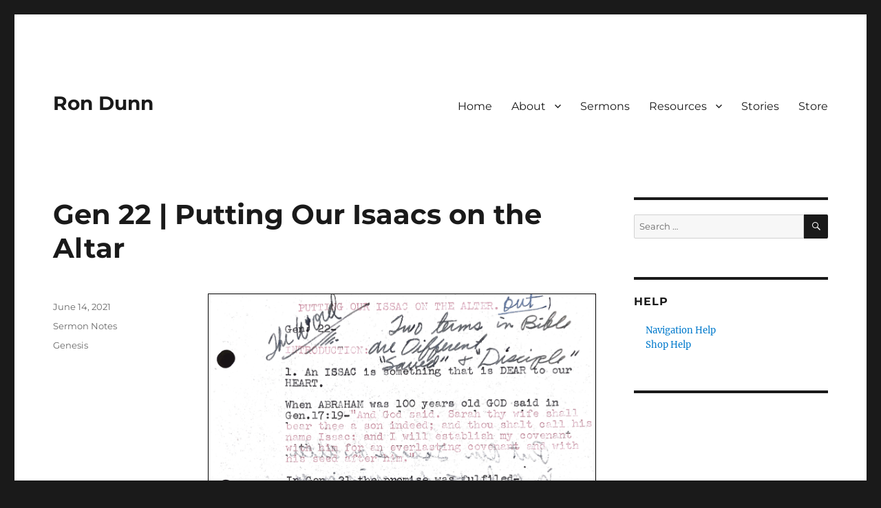

--- FILE ---
content_type: text/html; charset=UTF-8
request_url: http://rondunn.com/gen-22-putting-our-isaacs-on-the-altar/
body_size: 15118
content:
<!DOCTYPE html>
<html lang="en-US" class="no-js">
<head>
	<meta charset="UTF-8">
	<meta name="viewport" content="width=device-width, initial-scale=1.0">
	<link rel="profile" href="https://gmpg.org/xfn/11">
		<link rel="pingback" href="http://rondunn.com/xmlrpc.php">
		<script>(function(html){html.className = html.className.replace(/\bno-js\b/,'js')})(document.documentElement);</script>
<title>Gen 22 | Putting Our Isaacs on the Altar &#8211; Ron Dunn</title>
<meta name='robots' content='max-image-preview:large' />
<link rel='dns-prefetch' href='//stats.wp.com' />
<link rel='dns-prefetch' href='//maxcdn.bootstrapcdn.com' />
<link rel='dns-prefetch' href='//v0.wordpress.com' />
<link rel='preconnect' href='//i0.wp.com' />
<link rel="alternate" type="application/rss+xml" title="Ron Dunn &raquo; Feed" href="http://rondunn.com/feed/" />
<link rel="alternate" type="application/rss+xml" title="Ron Dunn &raquo; Comments Feed" href="http://rondunn.com/comments/feed/" />
<link rel="alternate" type="application/rss+xml" title="Ron Dunn &raquo; Gen 22 | Putting Our Isaacs on the Altar Comments Feed" href="http://rondunn.com/gen-22-putting-our-isaacs-on-the-altar/feed/" />
<link rel="alternate" title="oEmbed (JSON)" type="application/json+oembed" href="http://rondunn.com/wp-json/oembed/1.0/embed?url=http%3A%2F%2Frondunn.com%2Fgen-22-putting-our-isaacs-on-the-altar%2F" />
<link rel="alternate" title="oEmbed (XML)" type="text/xml+oembed" href="http://rondunn.com/wp-json/oembed/1.0/embed?url=http%3A%2F%2Frondunn.com%2Fgen-22-putting-our-isaacs-on-the-altar%2F&#038;format=xml" />
<style id='wp-img-auto-sizes-contain-inline-css'>
img:is([sizes=auto i],[sizes^="auto," i]){contain-intrinsic-size:3000px 1500px}
/*# sourceURL=wp-img-auto-sizes-contain-inline-css */
</style>
<link rel='stylesheet' id='twentysixteen-jetpack-css' href='http://rondunn.com/wp-content/plugins/jetpack/modules/theme-tools/compat/twentysixteen.css?ver=15.4' media='all' />
<link rel='stylesheet' id='jetpack_related-posts-css' href='http://rondunn.com/wp-content/plugins/jetpack/modules/related-posts/related-posts.css?ver=20240116' media='all' />
<style id='wp-emoji-styles-inline-css'>

	img.wp-smiley, img.emoji {
		display: inline !important;
		border: none !important;
		box-shadow: none !important;
		height: 1em !important;
		width: 1em !important;
		margin: 0 0.07em !important;
		vertical-align: -0.1em !important;
		background: none !important;
		padding: 0 !important;
	}
/*# sourceURL=wp-emoji-styles-inline-css */
</style>
<style id='wp-block-library-inline-css'>
:root{--wp-block-synced-color:#7a00df;--wp-block-synced-color--rgb:122,0,223;--wp-bound-block-color:var(--wp-block-synced-color);--wp-editor-canvas-background:#ddd;--wp-admin-theme-color:#007cba;--wp-admin-theme-color--rgb:0,124,186;--wp-admin-theme-color-darker-10:#006ba1;--wp-admin-theme-color-darker-10--rgb:0,107,160.5;--wp-admin-theme-color-darker-20:#005a87;--wp-admin-theme-color-darker-20--rgb:0,90,135;--wp-admin-border-width-focus:2px}@media (min-resolution:192dpi){:root{--wp-admin-border-width-focus:1.5px}}.wp-element-button{cursor:pointer}:root .has-very-light-gray-background-color{background-color:#eee}:root .has-very-dark-gray-background-color{background-color:#313131}:root .has-very-light-gray-color{color:#eee}:root .has-very-dark-gray-color{color:#313131}:root .has-vivid-green-cyan-to-vivid-cyan-blue-gradient-background{background:linear-gradient(135deg,#00d084,#0693e3)}:root .has-purple-crush-gradient-background{background:linear-gradient(135deg,#34e2e4,#4721fb 50%,#ab1dfe)}:root .has-hazy-dawn-gradient-background{background:linear-gradient(135deg,#faaca8,#dad0ec)}:root .has-subdued-olive-gradient-background{background:linear-gradient(135deg,#fafae1,#67a671)}:root .has-atomic-cream-gradient-background{background:linear-gradient(135deg,#fdd79a,#004a59)}:root .has-nightshade-gradient-background{background:linear-gradient(135deg,#330968,#31cdcf)}:root .has-midnight-gradient-background{background:linear-gradient(135deg,#020381,#2874fc)}:root{--wp--preset--font-size--normal:16px;--wp--preset--font-size--huge:42px}.has-regular-font-size{font-size:1em}.has-larger-font-size{font-size:2.625em}.has-normal-font-size{font-size:var(--wp--preset--font-size--normal)}.has-huge-font-size{font-size:var(--wp--preset--font-size--huge)}.has-text-align-center{text-align:center}.has-text-align-left{text-align:left}.has-text-align-right{text-align:right}.has-fit-text{white-space:nowrap!important}#end-resizable-editor-section{display:none}.aligncenter{clear:both}.items-justified-left{justify-content:flex-start}.items-justified-center{justify-content:center}.items-justified-right{justify-content:flex-end}.items-justified-space-between{justify-content:space-between}.screen-reader-text{border:0;clip-path:inset(50%);height:1px;margin:-1px;overflow:hidden;padding:0;position:absolute;width:1px;word-wrap:normal!important}.screen-reader-text:focus{background-color:#ddd;clip-path:none;color:#444;display:block;font-size:1em;height:auto;left:5px;line-height:normal;padding:15px 23px 14px;text-decoration:none;top:5px;width:auto;z-index:100000}html :where(.has-border-color){border-style:solid}html :where([style*=border-top-color]){border-top-style:solid}html :where([style*=border-right-color]){border-right-style:solid}html :where([style*=border-bottom-color]){border-bottom-style:solid}html :where([style*=border-left-color]){border-left-style:solid}html :where([style*=border-width]){border-style:solid}html :where([style*=border-top-width]){border-top-style:solid}html :where([style*=border-right-width]){border-right-style:solid}html :where([style*=border-bottom-width]){border-bottom-style:solid}html :where([style*=border-left-width]){border-left-style:solid}html :where(img[class*=wp-image-]){height:auto;max-width:100%}:where(figure){margin:0 0 1em}html :where(.is-position-sticky){--wp-admin--admin-bar--position-offset:var(--wp-admin--admin-bar--height,0px)}@media screen and (max-width:600px){html :where(.is-position-sticky){--wp-admin--admin-bar--position-offset:0px}}

/*# sourceURL=wp-block-library-inline-css */
</style><style id='wp-block-rss-inline-css'>
ul.wp-block-rss.alignleft{margin-right:2em}ul.wp-block-rss.alignright{margin-left:2em}ul.wp-block-rss.is-grid{display:flex;flex-wrap:wrap;padding:0}ul.wp-block-rss.is-grid li{margin:0 1em 1em 0;width:100%}@media (min-width:600px){ul.wp-block-rss.columns-2 li{width:calc(50% - 1em)}ul.wp-block-rss.columns-3 li{width:calc(33.33333% - 1em)}ul.wp-block-rss.columns-4 li{width:calc(25% - 1em)}ul.wp-block-rss.columns-5 li{width:calc(20% - 1em)}ul.wp-block-rss.columns-6 li{width:calc(16.66667% - 1em)}}.wp-block-rss__item-author,.wp-block-rss__item-publish-date{display:block;font-size:.8125em}.wp-block-rss{box-sizing:border-box;list-style:none;padding:0}
/*# sourceURL=http://rondunn.com/wp-includes/blocks/rss/style.min.css */
</style>
<style id='wp-block-embed-inline-css'>
.wp-block-embed.alignleft,.wp-block-embed.alignright,.wp-block[data-align=left]>[data-type="core/embed"],.wp-block[data-align=right]>[data-type="core/embed"]{max-width:360px;width:100%}.wp-block-embed.alignleft .wp-block-embed__wrapper,.wp-block-embed.alignright .wp-block-embed__wrapper,.wp-block[data-align=left]>[data-type="core/embed"] .wp-block-embed__wrapper,.wp-block[data-align=right]>[data-type="core/embed"] .wp-block-embed__wrapper{min-width:280px}.wp-block-cover .wp-block-embed{min-height:240px;min-width:320px}.wp-block-embed{overflow-wrap:break-word}.wp-block-embed :where(figcaption){margin-bottom:1em;margin-top:.5em}.wp-block-embed iframe{max-width:100%}.wp-block-embed__wrapper{position:relative}.wp-embed-responsive .wp-has-aspect-ratio .wp-block-embed__wrapper:before{content:"";display:block;padding-top:50%}.wp-embed-responsive .wp-has-aspect-ratio iframe{bottom:0;height:100%;left:0;position:absolute;right:0;top:0;width:100%}.wp-embed-responsive .wp-embed-aspect-21-9 .wp-block-embed__wrapper:before{padding-top:42.85%}.wp-embed-responsive .wp-embed-aspect-18-9 .wp-block-embed__wrapper:before{padding-top:50%}.wp-embed-responsive .wp-embed-aspect-16-9 .wp-block-embed__wrapper:before{padding-top:56.25%}.wp-embed-responsive .wp-embed-aspect-4-3 .wp-block-embed__wrapper:before{padding-top:75%}.wp-embed-responsive .wp-embed-aspect-1-1 .wp-block-embed__wrapper:before{padding-top:100%}.wp-embed-responsive .wp-embed-aspect-9-16 .wp-block-embed__wrapper:before{padding-top:177.77%}.wp-embed-responsive .wp-embed-aspect-1-2 .wp-block-embed__wrapper:before{padding-top:200%}
/*# sourceURL=http://rondunn.com/wp-includes/blocks/embed/style.min.css */
</style>
<style id='wp-block-embed-theme-inline-css'>
.wp-block-embed :where(figcaption){color:#555;font-size:13px;text-align:center}.is-dark-theme .wp-block-embed :where(figcaption){color:#ffffffa6}.wp-block-embed{margin:0 0 1em}
/*# sourceURL=http://rondunn.com/wp-includes/blocks/embed/theme.min.css */
</style>
<style id='wp-block-group-inline-css'>
.wp-block-group{box-sizing:border-box}:where(.wp-block-group.wp-block-group-is-layout-constrained){position:relative}
/*# sourceURL=http://rondunn.com/wp-includes/blocks/group/style.min.css */
</style>
<style id='wp-block-group-theme-inline-css'>
:where(.wp-block-group.has-background){padding:1.25em 2.375em}
/*# sourceURL=http://rondunn.com/wp-includes/blocks/group/theme.min.css */
</style>
<style id='global-styles-inline-css'>
:root{--wp--preset--aspect-ratio--square: 1;--wp--preset--aspect-ratio--4-3: 4/3;--wp--preset--aspect-ratio--3-4: 3/4;--wp--preset--aspect-ratio--3-2: 3/2;--wp--preset--aspect-ratio--2-3: 2/3;--wp--preset--aspect-ratio--16-9: 16/9;--wp--preset--aspect-ratio--9-16: 9/16;--wp--preset--color--black: #000000;--wp--preset--color--cyan-bluish-gray: #abb8c3;--wp--preset--color--white: #fff;--wp--preset--color--pale-pink: #f78da7;--wp--preset--color--vivid-red: #cf2e2e;--wp--preset--color--luminous-vivid-orange: #ff6900;--wp--preset--color--luminous-vivid-amber: #fcb900;--wp--preset--color--light-green-cyan: #7bdcb5;--wp--preset--color--vivid-green-cyan: #00d084;--wp--preset--color--pale-cyan-blue: #8ed1fc;--wp--preset--color--vivid-cyan-blue: #0693e3;--wp--preset--color--vivid-purple: #9b51e0;--wp--preset--color--dark-gray: #1a1a1a;--wp--preset--color--medium-gray: #686868;--wp--preset--color--light-gray: #e5e5e5;--wp--preset--color--blue-gray: #4d545c;--wp--preset--color--bright-blue: #007acc;--wp--preset--color--light-blue: #9adffd;--wp--preset--color--dark-brown: #402b30;--wp--preset--color--medium-brown: #774e24;--wp--preset--color--dark-red: #640c1f;--wp--preset--color--bright-red: #ff675f;--wp--preset--color--yellow: #ffef8e;--wp--preset--gradient--vivid-cyan-blue-to-vivid-purple: linear-gradient(135deg,rgb(6,147,227) 0%,rgb(155,81,224) 100%);--wp--preset--gradient--light-green-cyan-to-vivid-green-cyan: linear-gradient(135deg,rgb(122,220,180) 0%,rgb(0,208,130) 100%);--wp--preset--gradient--luminous-vivid-amber-to-luminous-vivid-orange: linear-gradient(135deg,rgb(252,185,0) 0%,rgb(255,105,0) 100%);--wp--preset--gradient--luminous-vivid-orange-to-vivid-red: linear-gradient(135deg,rgb(255,105,0) 0%,rgb(207,46,46) 100%);--wp--preset--gradient--very-light-gray-to-cyan-bluish-gray: linear-gradient(135deg,rgb(238,238,238) 0%,rgb(169,184,195) 100%);--wp--preset--gradient--cool-to-warm-spectrum: linear-gradient(135deg,rgb(74,234,220) 0%,rgb(151,120,209) 20%,rgb(207,42,186) 40%,rgb(238,44,130) 60%,rgb(251,105,98) 80%,rgb(254,248,76) 100%);--wp--preset--gradient--blush-light-purple: linear-gradient(135deg,rgb(255,206,236) 0%,rgb(152,150,240) 100%);--wp--preset--gradient--blush-bordeaux: linear-gradient(135deg,rgb(254,205,165) 0%,rgb(254,45,45) 50%,rgb(107,0,62) 100%);--wp--preset--gradient--luminous-dusk: linear-gradient(135deg,rgb(255,203,112) 0%,rgb(199,81,192) 50%,rgb(65,88,208) 100%);--wp--preset--gradient--pale-ocean: linear-gradient(135deg,rgb(255,245,203) 0%,rgb(182,227,212) 50%,rgb(51,167,181) 100%);--wp--preset--gradient--electric-grass: linear-gradient(135deg,rgb(202,248,128) 0%,rgb(113,206,126) 100%);--wp--preset--gradient--midnight: linear-gradient(135deg,rgb(2,3,129) 0%,rgb(40,116,252) 100%);--wp--preset--font-size--small: 13px;--wp--preset--font-size--medium: 20px;--wp--preset--font-size--large: 36px;--wp--preset--font-size--x-large: 42px;--wp--preset--spacing--20: 0.44rem;--wp--preset--spacing--30: 0.67rem;--wp--preset--spacing--40: 1rem;--wp--preset--spacing--50: 1.5rem;--wp--preset--spacing--60: 2.25rem;--wp--preset--spacing--70: 3.38rem;--wp--preset--spacing--80: 5.06rem;--wp--preset--shadow--natural: 6px 6px 9px rgba(0, 0, 0, 0.2);--wp--preset--shadow--deep: 12px 12px 50px rgba(0, 0, 0, 0.4);--wp--preset--shadow--sharp: 6px 6px 0px rgba(0, 0, 0, 0.2);--wp--preset--shadow--outlined: 6px 6px 0px -3px rgb(255, 255, 255), 6px 6px rgb(0, 0, 0);--wp--preset--shadow--crisp: 6px 6px 0px rgb(0, 0, 0);}:where(.is-layout-flex){gap: 0.5em;}:where(.is-layout-grid){gap: 0.5em;}body .is-layout-flex{display: flex;}.is-layout-flex{flex-wrap: wrap;align-items: center;}.is-layout-flex > :is(*, div){margin: 0;}body .is-layout-grid{display: grid;}.is-layout-grid > :is(*, div){margin: 0;}:where(.wp-block-columns.is-layout-flex){gap: 2em;}:where(.wp-block-columns.is-layout-grid){gap: 2em;}:where(.wp-block-post-template.is-layout-flex){gap: 1.25em;}:where(.wp-block-post-template.is-layout-grid){gap: 1.25em;}.has-black-color{color: var(--wp--preset--color--black) !important;}.has-cyan-bluish-gray-color{color: var(--wp--preset--color--cyan-bluish-gray) !important;}.has-white-color{color: var(--wp--preset--color--white) !important;}.has-pale-pink-color{color: var(--wp--preset--color--pale-pink) !important;}.has-vivid-red-color{color: var(--wp--preset--color--vivid-red) !important;}.has-luminous-vivid-orange-color{color: var(--wp--preset--color--luminous-vivid-orange) !important;}.has-luminous-vivid-amber-color{color: var(--wp--preset--color--luminous-vivid-amber) !important;}.has-light-green-cyan-color{color: var(--wp--preset--color--light-green-cyan) !important;}.has-vivid-green-cyan-color{color: var(--wp--preset--color--vivid-green-cyan) !important;}.has-pale-cyan-blue-color{color: var(--wp--preset--color--pale-cyan-blue) !important;}.has-vivid-cyan-blue-color{color: var(--wp--preset--color--vivid-cyan-blue) !important;}.has-vivid-purple-color{color: var(--wp--preset--color--vivid-purple) !important;}.has-black-background-color{background-color: var(--wp--preset--color--black) !important;}.has-cyan-bluish-gray-background-color{background-color: var(--wp--preset--color--cyan-bluish-gray) !important;}.has-white-background-color{background-color: var(--wp--preset--color--white) !important;}.has-pale-pink-background-color{background-color: var(--wp--preset--color--pale-pink) !important;}.has-vivid-red-background-color{background-color: var(--wp--preset--color--vivid-red) !important;}.has-luminous-vivid-orange-background-color{background-color: var(--wp--preset--color--luminous-vivid-orange) !important;}.has-luminous-vivid-amber-background-color{background-color: var(--wp--preset--color--luminous-vivid-amber) !important;}.has-light-green-cyan-background-color{background-color: var(--wp--preset--color--light-green-cyan) !important;}.has-vivid-green-cyan-background-color{background-color: var(--wp--preset--color--vivid-green-cyan) !important;}.has-pale-cyan-blue-background-color{background-color: var(--wp--preset--color--pale-cyan-blue) !important;}.has-vivid-cyan-blue-background-color{background-color: var(--wp--preset--color--vivid-cyan-blue) !important;}.has-vivid-purple-background-color{background-color: var(--wp--preset--color--vivid-purple) !important;}.has-black-border-color{border-color: var(--wp--preset--color--black) !important;}.has-cyan-bluish-gray-border-color{border-color: var(--wp--preset--color--cyan-bluish-gray) !important;}.has-white-border-color{border-color: var(--wp--preset--color--white) !important;}.has-pale-pink-border-color{border-color: var(--wp--preset--color--pale-pink) !important;}.has-vivid-red-border-color{border-color: var(--wp--preset--color--vivid-red) !important;}.has-luminous-vivid-orange-border-color{border-color: var(--wp--preset--color--luminous-vivid-orange) !important;}.has-luminous-vivid-amber-border-color{border-color: var(--wp--preset--color--luminous-vivid-amber) !important;}.has-light-green-cyan-border-color{border-color: var(--wp--preset--color--light-green-cyan) !important;}.has-vivid-green-cyan-border-color{border-color: var(--wp--preset--color--vivid-green-cyan) !important;}.has-pale-cyan-blue-border-color{border-color: var(--wp--preset--color--pale-cyan-blue) !important;}.has-vivid-cyan-blue-border-color{border-color: var(--wp--preset--color--vivid-cyan-blue) !important;}.has-vivid-purple-border-color{border-color: var(--wp--preset--color--vivid-purple) !important;}.has-vivid-cyan-blue-to-vivid-purple-gradient-background{background: var(--wp--preset--gradient--vivid-cyan-blue-to-vivid-purple) !important;}.has-light-green-cyan-to-vivid-green-cyan-gradient-background{background: var(--wp--preset--gradient--light-green-cyan-to-vivid-green-cyan) !important;}.has-luminous-vivid-amber-to-luminous-vivid-orange-gradient-background{background: var(--wp--preset--gradient--luminous-vivid-amber-to-luminous-vivid-orange) !important;}.has-luminous-vivid-orange-to-vivid-red-gradient-background{background: var(--wp--preset--gradient--luminous-vivid-orange-to-vivid-red) !important;}.has-very-light-gray-to-cyan-bluish-gray-gradient-background{background: var(--wp--preset--gradient--very-light-gray-to-cyan-bluish-gray) !important;}.has-cool-to-warm-spectrum-gradient-background{background: var(--wp--preset--gradient--cool-to-warm-spectrum) !important;}.has-blush-light-purple-gradient-background{background: var(--wp--preset--gradient--blush-light-purple) !important;}.has-blush-bordeaux-gradient-background{background: var(--wp--preset--gradient--blush-bordeaux) !important;}.has-luminous-dusk-gradient-background{background: var(--wp--preset--gradient--luminous-dusk) !important;}.has-pale-ocean-gradient-background{background: var(--wp--preset--gradient--pale-ocean) !important;}.has-electric-grass-gradient-background{background: var(--wp--preset--gradient--electric-grass) !important;}.has-midnight-gradient-background{background: var(--wp--preset--gradient--midnight) !important;}.has-small-font-size{font-size: var(--wp--preset--font-size--small) !important;}.has-medium-font-size{font-size: var(--wp--preset--font-size--medium) !important;}.has-large-font-size{font-size: var(--wp--preset--font-size--large) !important;}.has-x-large-font-size{font-size: var(--wp--preset--font-size--x-large) !important;}
/*# sourceURL=global-styles-inline-css */
</style>

<style id='classic-theme-styles-inline-css'>
/*! This file is auto-generated */
.wp-block-button__link{color:#fff;background-color:#32373c;border-radius:9999px;box-shadow:none;text-decoration:none;padding:calc(.667em + 2px) calc(1.333em + 2px);font-size:1.125em}.wp-block-file__button{background:#32373c;color:#fff;text-decoration:none}
/*# sourceURL=/wp-includes/css/classic-themes.min.css */
</style>
<link rel='stylesheet' id='font-awesome-css' href='//maxcdn.bootstrapcdn.com/font-awesome/4.7.0/css/font-awesome.min.css?ver=4.2.0' media='all' />
<link rel='stylesheet' id='twentysixteen-fonts-css' href='http://rondunn.com/wp-content/themes/twentysixteen/fonts/merriweather-plus-montserrat-plus-inconsolata.css?ver=20230328' media='all' />
<link rel='stylesheet' id='genericons-css' href='http://rondunn.com/wp-content/plugins/jetpack/_inc/genericons/genericons/genericons.css?ver=3.1' media='all' />
<link rel='stylesheet' id='twentysixteen-style-css' href='http://rondunn.com/wp-content/themes/twentysixteen/style.css?ver=20250715' media='all' />
<link rel='stylesheet' id='twentysixteen-block-style-css' href='http://rondunn.com/wp-content/themes/twentysixteen/css/blocks.css?ver=20240817' media='all' />
<link rel='stylesheet' id='sharedaddy-css' href='http://rondunn.com/wp-content/plugins/jetpack/modules/sharedaddy/sharing.css?ver=15.4' media='all' />
<link rel='stylesheet' id='social-logos-css' href='http://rondunn.com/wp-content/plugins/jetpack/_inc/social-logos/social-logos.min.css?ver=15.4' media='all' />
<script id="jetpack_related-posts-js-extra">
var related_posts_js_options = {"post_heading":"h4"};
//# sourceURL=jetpack_related-posts-js-extra
</script>
<script src="http://rondunn.com/wp-content/plugins/jetpack/_inc/build/related-posts/related-posts.min.js?ver=20240116" id="jetpack_related-posts-js"></script>
<script src="http://rondunn.com/wp-includes/js/jquery/jquery.min.js?ver=3.7.1" id="jquery-core-js"></script>
<script src="http://rondunn.com/wp-includes/js/jquery/jquery-migrate.min.js?ver=3.4.1" id="jquery-migrate-js"></script>
<script id="twentysixteen-script-js-extra">
var screenReaderText = {"expand":"expand child menu","collapse":"collapse child menu"};
//# sourceURL=twentysixteen-script-js-extra
</script>
<script src="http://rondunn.com/wp-content/themes/twentysixteen/js/functions.js?ver=20230629" id="twentysixteen-script-js" defer data-wp-strategy="defer"></script>
<link rel="https://api.w.org/" href="http://rondunn.com/wp-json/" /><link rel="alternate" title="JSON" type="application/json" href="http://rondunn.com/wp-json/wp/v2/posts/4997" /><link rel="EditURI" type="application/rsd+xml" title="RSD" href="http://rondunn.com/xmlrpc.php?rsd" />
<meta name="generator" content="WordPress 6.9" />
<link rel="canonical" href="http://rondunn.com/gen-22-putting-our-isaacs-on-the-altar/" />
<link rel='shortlink' href='https://wp.me/paiUAo-1iB' />

		<!-- GA Google Analytics @ https://m0n.co/ga -->
		<script async src="https://www.googletagmanager.com/gtag/js?id=G-11JZBFV19W"></script>
		<script>
			window.dataLayer = window.dataLayer || [];
			function gtag(){dataLayer.push(arguments);}
			gtag('js', new Date());
			gtag('config', 'G-11JZBFV19W');
		</script>

		<style>img#wpstats{display:none}</style>
		
<!-- Jetpack Open Graph Tags -->
<meta property="og:type" content="article" />
<meta property="og:title" content="Gen 22 | Putting Our Isaacs on the Altar" />
<meta property="og:url" content="http://rondunn.com/gen-22-putting-our-isaacs-on-the-altar/" />
<meta property="og:description" content="Visit the post for more." />
<meta property="article:published_time" content="2021-06-14T12:51:28+00:00" />
<meta property="article:modified_time" content="2021-06-14T12:51:28+00:00" />
<meta property="og:site_name" content="Ron Dunn" />
<meta property="og:image" content="https://s0.wp.com/i/blank.jpg" />
<meta property="og:image:width" content="200" />
<meta property="og:image:height" content="200" />
<meta property="og:image:alt" content="" />
<meta property="og:locale" content="en_US" />
<meta name="twitter:text:title" content="Gen 22 | Putting Our Isaacs on the Altar" />
<meta name="twitter:card" content="summary" />
<meta name="twitter:description" content="Visit the post for more." />

<!-- End Jetpack Open Graph Tags -->
		<style id="wp-custom-css">
			.author {display:none;}

ul {
 list-style: none;
 }		</style>
		<link rel='stylesheet' id='pdfemb_embed_pdf_css-css' href='http://rondunn.com/wp-content/plugins/PDFEmbedder-premium/css/pdfemb-embed-pdf-4.4.1.css?ver=4.4.1' media='all' />
</head>

<body class="wp-singular post-template-default single single-post postid-4997 single-format-standard wp-embed-responsive wp-theme-twentysixteen group-blog">
<div id="page" class="site">
	<div class="site-inner">
		<a class="skip-link screen-reader-text" href="#content">
			Skip to content		</a>

		<header id="masthead" class="site-header">
			<div class="site-header-main">
				<div class="site-branding">
																					<p class="site-title"><a href="http://rondunn.com/" rel="home" >Ron Dunn</a></p>
										</div><!-- .site-branding -->

									<button id="menu-toggle" class="menu-toggle">Menu</button>

					<div id="site-header-menu" class="site-header-menu">
													<nav id="site-navigation" class="main-navigation" aria-label="Primary Menu">
								<div class="menu-main-container"><ul id="menu-main" class="primary-menu"><li id="menu-item-314" class="menu-item menu-item-type-post_type menu-item-object-page menu-item-home menu-item-314"><a href="http://rondunn.com/">Home</a></li>
<li id="menu-item-3706" class="menu-item menu-item-type-custom menu-item-object-custom menu-item-has-children menu-item-3706"><a>About</a>
<ul class="sub-menu">
	<li id="menu-item-6" class="menu-item menu-item-type-post_type menu-item-object-page menu-item-6"><a href="http://rondunn.com/biography/">Biography</a></li>
	<li id="menu-item-630" class="menu-item menu-item-type-post_type menu-item-object-page menu-item-630"><a href="http://rondunn.com/photos/">Photos</a></li>
</ul>
</li>
<li id="menu-item-3448" class="menu-item menu-item-type-post_type menu-item-object-page menu-item-3448"><a href="http://rondunn.com/sermons/">Sermons</a></li>
<li id="menu-item-3447" class="menu-item menu-item-type-custom menu-item-object-custom menu-item-has-children menu-item-3447"><a>Resources</a>
<ul class="sub-menu">
	<li id="menu-item-1347" class="menu-item menu-item-type-taxonomy menu-item-object-category menu-item-1347"><a href="http://rondunn.com/category/devotions/">Devotions</a></li>
	<li id="menu-item-636" class="menu-item menu-item-type-taxonomy menu-item-object-category menu-item-636"><a href="http://rondunn.com/category/page-of-rons-bible/">Pages of Ron&#8217;s Bible</a></li>
	<li id="menu-item-650" class="menu-item menu-item-type-post_type menu-item-object-page menu-item-has-children menu-item-650"><a href="http://rondunn.com/publications/">Publications</a>
	<ul class="sub-menu">
		<li id="menu-item-543" class="menu-item menu-item-type-taxonomy menu-item-object-category menu-item-543"><a href="http://rondunn.com/category/glimpses-of-revival/">Glimpses of Revival</a></li>
		<li id="menu-item-577" class="menu-item menu-item-type-post_type menu-item-object-page menu-item-has-children menu-item-577"><a href="http://rondunn.com/articles/">Articles</a>
		<ul class="sub-menu">
			<li id="menu-item-578" class="menu-item menu-item-type-custom menu-item-object-custom menu-item-578"><a href="http://s89980249.onlinehome.us/RonDunn/wp-content/uploads/2012/12/Worldwide-Impact-Challenge.pdf">Challenge of Prayer</a></li>
			<li id="menu-item-580" class="menu-item menu-item-type-custom menu-item-object-custom menu-item-580"><a href="http://s89980249.onlinehome.us/RonDunn/wp-content/uploads/2012/12/The-Holy-Spirit-and-the-Christian.pdf">The Holy Spirit and the Christian</a></li>
			<li id="menu-item-582" class="menu-item menu-item-type-custom menu-item-object-custom menu-item-582"><a href="http://s89980249.onlinehome.us/RonDunn/wp-content/uploads/2012/12/Praying-for-Others.pdf">Praying for Others</a></li>
			<li id="menu-item-584" class="menu-item menu-item-type-custom menu-item-object-custom menu-item-584"><a href="http://s89980249.onlinehome.us/RonDunn/wp-content/uploads/2012/12/Preaching-Self-Critique.pdf">Preaching Self-Critique</a></li>
			<li id="menu-item-586" class="menu-item menu-item-type-custom menu-item-object-custom menu-item-586"><a href="http://s89980249.onlinehome.us/RonDunn/wp-content/uploads/2012/12/Chapel-Message-Southwestern.pdf">Chapel Message Southwestern</a></li>
			<li id="menu-item-598" class="menu-item menu-item-type-custom menu-item-object-custom menu-item-598"><a href="http://s89980249.onlinehome.us/RonDunn/wp-content/uploads/2012/12/Decision2.pdf">Decision2</a></li>
			<li id="menu-item-600" class="menu-item menu-item-type-custom menu-item-object-custom menu-item-600"><a href="http://s89980249.onlinehome.us/RonDunn/wp-content/uploads/2012/12/Whatever-You-Ask.pdf">Whatever You Ask</a></li>
			<li id="menu-item-602" class="menu-item menu-item-type-custom menu-item-object-custom menu-item-602"><a href="http://s89980249.onlinehome.us/RonDunn/wp-content/uploads/2012/12/Why-Civilzation-Collapsing.pdf">Why Civilzation Collapsing</a></li>
		</ul>
</li>
	</ul>
</li>
	<li id="menu-item-1872" class="menu-item menu-item-type-taxonomy menu-item-object-category menu-item-1872"><a href="http://rondunn.com/category/exegesis/">Sermon Exegesis</a></li>
	<li id="menu-item-3607" class="menu-item menu-item-type-taxonomy menu-item-object-category current-post-ancestor current-menu-parent current-post-parent menu-item-3607"><a href="http://rondunn.com/category/sermon-notes/">Sermon Notes</a></li>
	<li id="menu-item-43" class="menu-item menu-item-type-taxonomy menu-item-object-category menu-item-43"><a href="http://rondunn.com/category/sermon-outlines/">Sermon Outlines</a></li>
	<li id="menu-item-7349" class="menu-item menu-item-type-post_type menu-item-object-page menu-item-7349"><a href="http://rondunn.com/macarthur-boulevard-baptist-church-pastors-corner/">MacArthur Boulevard Baptist Church: Pastor’s Corner</a></li>
</ul>
</li>
<li id="menu-item-3408" class="menu-item menu-item-type-post_type menu-item-object-page menu-item-3408"><a href="http://rondunn.com/stories/">Stories</a></li>
<li id="menu-item-7805" class="menu-item menu-item-type-custom menu-item-object-custom menu-item-7805"><a href="https://the-source-bookstore.square.site/shop/ron-dunn/M722P7WCKGGX3IQB2XR7Y5PW">Store</a></li>
</ul></div>							</nav><!-- .main-navigation -->
						
											</div><!-- .site-header-menu -->
							</div><!-- .site-header-main -->

					</header><!-- .site-header -->

		<div id="content" class="site-content">

<div id="primary" class="content-area">
	<main id="main" class="site-main">
		
<article id="post-4997" class="post-4997 post type-post status-publish format-standard hentry category-sermon-notes tag-genesis">
	<header class="entry-header">
		<h1 class="entry-title">Gen 22 | Putting Our Isaacs on the Altar</h1>	</header><!-- .entry-header -->

	
	
	<div class="entry-content">
		<a href="http://rondunn.com/wp-content/uploads/2021/06/Gen-22_Putting-our-Issacs-on-the-Altar-.pdf" class="pdfemb-viewer" style="" data-width="max" data-height="max" data-mobile-width="500"  data-scrollbar="none" data-download="on" data-tracking="on" data-newwindow="on" data-pagetextbox="off" data-scrolltotop="off" data-startzoom="100" data-startfpzoom="100" data-toolbar="bottom" data-toolbar-fixed="off">Gen-22_Putting-our-Issacs-on-the-Altar-<br/></a>
<p class="wp-block-pdfemb-pdf-embedder-viewer"></p>
<div class="sharedaddy sd-sharing-enabled"><div class="robots-nocontent sd-block sd-social sd-social-icon sd-sharing"><h3 class="sd-title">Share this:</h3><div class="sd-content"><ul><li class="share-twitter"><a rel="nofollow noopener noreferrer"
				data-shared="sharing-twitter-4997"
				class="share-twitter sd-button share-icon no-text"
				href="http://rondunn.com/gen-22-putting-our-isaacs-on-the-altar/?share=twitter"
				target="_blank"
				aria-labelledby="sharing-twitter-4997"
				>
				<span id="sharing-twitter-4997" hidden>Click to share on X (Opens in new window)</span>
				<span>X</span>
			</a></li><li class="share-facebook"><a rel="nofollow noopener noreferrer"
				data-shared="sharing-facebook-4997"
				class="share-facebook sd-button share-icon no-text"
				href="http://rondunn.com/gen-22-putting-our-isaacs-on-the-altar/?share=facebook"
				target="_blank"
				aria-labelledby="sharing-facebook-4997"
				>
				<span id="sharing-facebook-4997" hidden>Click to share on Facebook (Opens in new window)</span>
				<span>Facebook</span>
			</a></li><li class="share-end"></li></ul></div></div></div>
<div id='jp-relatedposts' class='jp-relatedposts' >
	<h3 class="jp-relatedposts-headline"><em>Related</em></h3>
</div>	</div><!-- .entry-content -->

	<footer class="entry-footer">
		<span class="byline"><span class="screen-reader-text">Author </span><span class="author vcard"><a class="url fn n" href="http://rondunn.com/author/stephanieb/">Stephanie Bennett</a></span></span><span class="posted-on"><span class="screen-reader-text">Posted on </span><a href="http://rondunn.com/gen-22-putting-our-isaacs-on-the-altar/" rel="bookmark"><time class="entry-date published updated" datetime="2021-06-14T08:51:28-04:00">June 14, 2021</time></a></span><span class="cat-links"><span class="screen-reader-text">Categories </span><a href="http://rondunn.com/category/sermon-notes/" rel="category tag">Sermon Notes</a></span><span class="tags-links"><span class="screen-reader-text">Tags </span><a href="http://rondunn.com/tag/genesis/" rel="tag">Genesis</a></span>			</footer><!-- .entry-footer -->
</article><!-- #post-4997 -->

<div id="comments" class="comments-area">

	
	
		<div id="respond" class="comment-respond">
		<h2 id="reply-title" class="comment-reply-title">Leave a Reply <small><a rel="nofollow" id="cancel-comment-reply-link" href="/gen-22-putting-our-isaacs-on-the-altar/#respond" style="display:none;">Cancel reply</a></small></h2><form action="http://rondunn.com/wp-comments-post.php" method="post" id="commentform" class="comment-form"><p class="comment-notes"><span id="email-notes">Your email address will not be published.</span> <span class="required-field-message">Required fields are marked <span class="required">*</span></span></p><p class="comment-form-comment"><label for="comment">Comment <span class="required">*</span></label> <textarea id="comment" name="comment" cols="45" rows="8" maxlength="65525" required></textarea></p><p class="comment-form-author"><label for="author">Name <span class="required">*</span></label> <input id="author" name="author" type="text" value="" size="30" maxlength="245" autocomplete="name" required /></p>
<p class="comment-form-email"><label for="email">Email <span class="required">*</span></label> <input id="email" name="email" type="email" value="" size="30" maxlength="100" aria-describedby="email-notes" autocomplete="email" required /></p>
<p class="comment-form-url"><label for="url">Website</label> <input id="url" name="url" type="url" value="" size="30" maxlength="200" autocomplete="url" /></p>
<p class="comment-subscription-form"><input type="checkbox" name="subscribe_comments" id="subscribe_comments" value="subscribe" style="width: auto; -moz-appearance: checkbox; -webkit-appearance: checkbox;" /> <label class="subscribe-label" id="subscribe-label" for="subscribe_comments">Notify me of follow-up comments by email.</label></p><p class="comment-subscription-form"><input type="checkbox" name="subscribe_blog" id="subscribe_blog" value="subscribe" style="width: auto; -moz-appearance: checkbox; -webkit-appearance: checkbox;" /> <label class="subscribe-label" id="subscribe-blog-label" for="subscribe_blog">Notify me of new posts by email.</label></p><p class="form-submit"><input name="submit" type="submit" id="submit" class="submit" value="Post Comment" /> <input type='hidden' name='comment_post_ID' value='4997' id='comment_post_ID' />
<input type='hidden' name='comment_parent' id='comment_parent' value='0' />
</p><p style="display: none;"><input type="hidden" id="akismet_comment_nonce" name="akismet_comment_nonce" value="19a5851434" /></p><p style="display: none !important;" class="akismet-fields-container" data-prefix="ak_"><label>&#916;<textarea name="ak_hp_textarea" cols="45" rows="8" maxlength="100"></textarea></label><input type="hidden" id="ak_js_1" name="ak_js" value="239"/><script>document.getElementById( "ak_js_1" ).setAttribute( "value", ( new Date() ).getTime() );</script></p></form>	</div><!-- #respond -->
	
</div><!-- .comments-area -->

	<nav class="navigation post-navigation" aria-label="Posts">
		<h2 class="screen-reader-text">Post navigation</h2>
		<div class="nav-links"><div class="nav-previous"><a href="http://rondunn.com/gen-2531-34/" rel="prev"><span class="meta-nav" aria-hidden="true">Previous</span> <span class="screen-reader-text">Previous post:</span> <span class="post-title">Gen 25:31-34</span></a></div><div class="nav-next"><a href="http://rondunn.com/gen-2214/" rel="next"><span class="meta-nav" aria-hidden="true">Next</span> <span class="screen-reader-text">Next post:</span> <span class="post-title">Gen 22:14</span></a></div></div>
	</nav>
	</main><!-- .site-main -->

	<aside id="content-bottom-widgets" class="content-bottom-widgets">
			<div class="widget-area">
			<section id="text-2" class="widget widget_text">			<div class="textwidget"><p><strong>©</strong> <strong>Ron Dunn</strong>, LifeStyle Ministries, 2020 All information on this site is for personal edification only.</p>
</div>
		</section>		</div><!-- .widget-area -->
	
	</aside><!-- .content-bottom-widgets -->

</div><!-- .content-area -->


	<aside id="secondary" class="sidebar widget-area">
		<section id="search-2" class="widget widget_search">
<form role="search" method="get" class="search-form" action="http://rondunn.com/">
	<label>
		<span class="screen-reader-text">
			Search for:		</span>
		<input type="search" class="search-field" placeholder="Search &hellip;" value="" name="s" />
	</label>
	<button type="submit" class="search-submit"><span class="screen-reader-text">
		Search	</span></button>
</form>
</section><section id="nav_menu-2" class="widget widget_nav_menu"><h2 class="widget-title">Help</h2><nav class="menu-widget-container" aria-label="Help"><ul id="menu-widget" class="menu"><li id="menu-item-3223" class="menu-item menu-item-type-post_type menu-item-object-page menu-item-3223"><a href="http://rondunn.com/navigation/">Navigation Help</a></li>
<li id="menu-item-3224" class="menu-item menu-item-type-post_type menu-item-object-page menu-item-3224"><a href="http://rondunn.com/shophelp/">Shop Help</a></li>
</ul></nav></section><section id="block-10" class="widget widget_block">
<div class="wp-block-group"><div class="wp-block-group__inner-container is-layout-constrained wp-block-group-is-layout-constrained">
<figure class="wp-block-embed is-type-rich is-provider-spotify wp-block-embed-spotify wp-embed-aspect-21-9 wp-has-aspect-ratio"><div class="wp-block-embed__wrapper">
<iframe title="Spotify Embed: Ron Dunn Podcast" style="border-radius: 12px" width="100%" height="152" frameborder="0" allowfullscreen allow="autoplay; clipboard-write; encrypted-media; fullscreen; picture-in-picture" loading="lazy" src="https://open.spotify.com/embed/show/03yPbM0JnO5uEerRPPWWYG?utm_source=oembed"></iframe>
</div></figure>


<div class="components-placeholder"><div class="notice notice-error"><strong>RSS Error:</strong> Retrieved unsupported status code &quot;404&quot;</div></div></div></div>
</section><section id="tag_cloud-2" class="widget widget_tag_cloud"><h2 class="widget-title">Reference Tags</h2><nav aria-label="Reference Tags"><div class="tagcloud"><ul class='wp-tag-cloud' role='list'>
	<li><a href="http://rondunn.com/tag/1-corinthians/" class="tag-cloud-link tag-link-31 tag-link-position-1" style="font-size: 1em;">1 Corinthians</a></li>
	<li><a href="http://rondunn.com/tag/1-john/" class="tag-cloud-link tag-link-38 tag-link-position-2" style="font-size: 1em;">1 John</a></li>
	<li><a href="http://rondunn.com/tag/1-peter/" class="tag-cloud-link tag-link-33 tag-link-position-3" style="font-size: 1em;">1 Peter</a></li>
	<li><a href="http://rondunn.com/tag/1-thessalonians/" class="tag-cloud-link tag-link-50 tag-link-position-4" style="font-size: 1em;">1 Thessalonians</a></li>
	<li><a href="http://rondunn.com/tag/1-timothy/" class="tag-cloud-link tag-link-71 tag-link-position-5" style="font-size: 1em;">1 Timothy</a></li>
	<li><a href="http://rondunn.com/tag/2-corinthians/" class="tag-cloud-link tag-link-25 tag-link-position-6" style="font-size: 1em;">2 Corinthians</a></li>
	<li><a href="http://rondunn.com/tag/2-timothy/" class="tag-cloud-link tag-link-36 tag-link-position-7" style="font-size: 1em;">2 Timothy</a></li>
	<li><a href="http://rondunn.com/tag/acts/" class="tag-cloud-link tag-link-29 tag-link-position-8" style="font-size: 1em;">Acts</a></li>
	<li><a href="http://rondunn.com/tag/christian-life/" class="tag-cloud-link tag-link-172 tag-link-position-9" style="font-size: 1em;">Christian Life</a></li>
	<li><a href="http://rondunn.com/tag/colossians/" class="tag-cloud-link tag-link-35 tag-link-position-10" style="font-size: 1em;">Colossians</a></li>
	<li><a href="http://rondunn.com/tag/deuteronomy/" class="tag-cloud-link tag-link-13 tag-link-position-11" style="font-size: 1em;">Deuteronomy</a></li>
	<li><a href="http://rondunn.com/tag/ephesians/" class="tag-cloud-link tag-link-32 tag-link-position-12" style="font-size: 1em;">Ephesians</a></li>
	<li><a href="http://rondunn.com/tag/exodus/" class="tag-cloud-link tag-link-11 tag-link-position-13" style="font-size: 1em;">Exodus</a></li>
	<li><a href="http://rondunn.com/tag/faith/" class="tag-cloud-link tag-link-199 tag-link-position-14" style="font-size: 1em;">Faith</a></li>
	<li><a href="http://rondunn.com/tag/galatians/" class="tag-cloud-link tag-link-15 tag-link-position-15" style="font-size: 1em;">Galatians</a></li>
	<li><a href="http://rondunn.com/tag/genesis/" class="tag-cloud-link tag-link-7 tag-link-position-16" style="font-size: 1em;">Genesis</a></li>
	<li><a href="http://rondunn.com/tag/hebrews/" class="tag-cloud-link tag-link-37 tag-link-position-17" style="font-size: 1em;">Hebrews</a></li>
	<li><a href="http://rondunn.com/tag/hosea/" class="tag-cloud-link tag-link-200 tag-link-position-18" style="font-size: 1em;">Hosea</a></li>
	<li><a href="http://rondunn.com/tag/isaiah/" class="tag-cloud-link tag-link-20 tag-link-position-19" style="font-size: 1em;">Isaiah</a></li>
	<li><a href="http://rondunn.com/tag/james/" class="tag-cloud-link tag-link-40 tag-link-position-20" style="font-size: 1em;">James</a></li>
	<li><a href="http://rondunn.com/tag/jeremiah/" class="tag-cloud-link tag-link-21 tag-link-position-21" style="font-size: 1em;">Jeremiah</a></li>
	<li><a href="http://rondunn.com/tag/john/" class="tag-cloud-link tag-link-28 tag-link-position-22" style="font-size: 1em;">John</a></li>
	<li><a href="http://rondunn.com/tag/joshua/" class="tag-cloud-link tag-link-14 tag-link-position-23" style="font-size: 1em;">Joshua</a></li>
	<li><a href="http://rondunn.com/tag/judges/" class="tag-cloud-link tag-link-211 tag-link-position-24" style="font-size: 1em;">Judges</a></li>
	<li><a href="http://rondunn.com/tag/luke/" class="tag-cloud-link tag-link-27 tag-link-position-25" style="font-size: 1em;">Luke</a></li>
	<li><a href="http://rondunn.com/tag/mark/" class="tag-cloud-link tag-link-26 tag-link-position-26" style="font-size: 1em;">Mark</a></li>
	<li><a href="http://rondunn.com/tag/matthew/" class="tag-cloud-link tag-link-24 tag-link-position-27" style="font-size: 1em;">Matthew</a></li>
	<li><a href="http://rondunn.com/tag/micah/" class="tag-cloud-link tag-link-23 tag-link-position-28" style="font-size: 1em;">Micah</a></li>
	<li><a href="http://rondunn.com/tag/philippians/" class="tag-cloud-link tag-link-34 tag-link-position-29" style="font-size: 1em;">Philippians</a></li>
	<li><a href="http://rondunn.com/tag/prayer/" class="tag-cloud-link tag-link-181 tag-link-position-30" style="font-size: 1em;">Prayer</a></li>
	<li><a href="http://rondunn.com/tag/preaching-and-pastoring/" class="tag-cloud-link tag-link-180 tag-link-position-31" style="font-size: 1em;">Preaching and Pastoring</a></li>
	<li><a href="http://rondunn.com/tag/psalms/" class="tag-cloud-link tag-link-75 tag-link-position-32" style="font-size: 1em;">Psalms</a></li>
	<li><a href="http://rondunn.com/tag/revelation/" class="tag-cloud-link tag-link-53 tag-link-position-33" style="font-size: 1em;">Revelation</a></li>
	<li><a href="http://rondunn.com/tag/revival/" class="tag-cloud-link tag-link-213 tag-link-position-34" style="font-size: 1em;">Revival</a></li>
	<li><a href="http://rondunn.com/tag/romans/" class="tag-cloud-link tag-link-30 tag-link-position-35" style="font-size: 1em;">Romans</a></li>
	<li><a href="http://rondunn.com/tag/spiritual-warfare/" class="tag-cloud-link tag-link-175 tag-link-position-36" style="font-size: 1em;">Spiritual Warfare</a></li>
	<li><a href="http://rondunn.com/tag/the-godhead/" class="tag-cloud-link tag-link-174 tag-link-position-37" style="font-size: 1em;">The Godhead</a></li>
	<li><a href="http://rondunn.com/tag/y1967/" class="tag-cloud-link tag-link-233 tag-link-position-38" style="font-size: 1em;">y1967</a></li>
	<li><a href="http://rondunn.com/tag/y1969/" class="tag-cloud-link tag-link-226 tag-link-position-39" style="font-size: 1em;">y1969</a></li>
	<li><a href="http://rondunn.com/tag/y1970/" class="tag-cloud-link tag-link-232 tag-link-position-40" style="font-size: 1em;">y1970</a></li>
	<li><a href="http://rondunn.com/tag/y1971/" class="tag-cloud-link tag-link-224 tag-link-position-41" style="font-size: 1em;">y1971</a></li>
	<li><a href="http://rondunn.com/tag/y1972/" class="tag-cloud-link tag-link-228 tag-link-position-42" style="font-size: 1em;">y1972</a></li>
	<li><a href="http://rondunn.com/tag/y1973/" class="tag-cloud-link tag-link-225 tag-link-position-43" style="font-size: 1em;">y1973</a></li>
	<li><a href="http://rondunn.com/tag/y1974/" class="tag-cloud-link tag-link-231 tag-link-position-44" style="font-size: 1em;">y1974</a></li>
	<li><a href="http://rondunn.com/tag/y1975/" class="tag-cloud-link tag-link-227 tag-link-position-45" style="font-size: 1em;">y1975</a></li>
</ul>
</div>
</nav></section><section id="linkcat-2" class="widget widget_links"><h2 class="widget-title">Links</h2>
	<ul class='xoxo blogroll'>
<li><a href="http://2ProphetU.com">2ProphetU</a></li>
<li><a href="http://www.lifeaction.org">Life Action Revival Ministries</a></li>
<li><a href="http://ReFRESHconference.org">ReFRESH Conference</a></li>
<li><a href="http://sherwoodbaptist.net">Sherwood Baptist Church</a></li>
<li><a href="http://VanceHavner.com">Vance Havner</a></li>

	</ul>
</section>
	</aside><!-- .sidebar .widget-area -->

		</div><!-- .site-content -->

		<footer id="colophon" class="site-footer">
							<nav class="main-navigation" aria-label="Footer Primary Menu">
					<div class="menu-main-container"><ul id="menu-main-1" class="primary-menu"><li class="menu-item menu-item-type-post_type menu-item-object-page menu-item-home menu-item-314"><a href="http://rondunn.com/">Home</a></li>
<li class="menu-item menu-item-type-custom menu-item-object-custom menu-item-has-children menu-item-3706"><a>About</a>
<ul class="sub-menu">
	<li class="menu-item menu-item-type-post_type menu-item-object-page menu-item-6"><a href="http://rondunn.com/biography/">Biography</a></li>
	<li class="menu-item menu-item-type-post_type menu-item-object-page menu-item-630"><a href="http://rondunn.com/photos/">Photos</a></li>
</ul>
</li>
<li class="menu-item menu-item-type-post_type menu-item-object-page menu-item-3448"><a href="http://rondunn.com/sermons/">Sermons</a></li>
<li class="menu-item menu-item-type-custom menu-item-object-custom menu-item-has-children menu-item-3447"><a>Resources</a>
<ul class="sub-menu">
	<li class="menu-item menu-item-type-taxonomy menu-item-object-category menu-item-1347"><a href="http://rondunn.com/category/devotions/">Devotions</a></li>
	<li class="menu-item menu-item-type-taxonomy menu-item-object-category menu-item-636"><a href="http://rondunn.com/category/page-of-rons-bible/">Pages of Ron&#8217;s Bible</a></li>
	<li class="menu-item menu-item-type-post_type menu-item-object-page menu-item-has-children menu-item-650"><a href="http://rondunn.com/publications/">Publications</a>
	<ul class="sub-menu">
		<li class="menu-item menu-item-type-taxonomy menu-item-object-category menu-item-543"><a href="http://rondunn.com/category/glimpses-of-revival/">Glimpses of Revival</a></li>
		<li class="menu-item menu-item-type-post_type menu-item-object-page menu-item-has-children menu-item-577"><a href="http://rondunn.com/articles/">Articles</a>
		<ul class="sub-menu">
			<li class="menu-item menu-item-type-custom menu-item-object-custom menu-item-578"><a href="http://s89980249.onlinehome.us/RonDunn/wp-content/uploads/2012/12/Worldwide-Impact-Challenge.pdf">Challenge of Prayer</a></li>
			<li class="menu-item menu-item-type-custom menu-item-object-custom menu-item-580"><a href="http://s89980249.onlinehome.us/RonDunn/wp-content/uploads/2012/12/The-Holy-Spirit-and-the-Christian.pdf">The Holy Spirit and the Christian</a></li>
			<li class="menu-item menu-item-type-custom menu-item-object-custom menu-item-582"><a href="http://s89980249.onlinehome.us/RonDunn/wp-content/uploads/2012/12/Praying-for-Others.pdf">Praying for Others</a></li>
			<li class="menu-item menu-item-type-custom menu-item-object-custom menu-item-584"><a href="http://s89980249.onlinehome.us/RonDunn/wp-content/uploads/2012/12/Preaching-Self-Critique.pdf">Preaching Self-Critique</a></li>
			<li class="menu-item menu-item-type-custom menu-item-object-custom menu-item-586"><a href="http://s89980249.onlinehome.us/RonDunn/wp-content/uploads/2012/12/Chapel-Message-Southwestern.pdf">Chapel Message Southwestern</a></li>
			<li class="menu-item menu-item-type-custom menu-item-object-custom menu-item-598"><a href="http://s89980249.onlinehome.us/RonDunn/wp-content/uploads/2012/12/Decision2.pdf">Decision2</a></li>
			<li class="menu-item menu-item-type-custom menu-item-object-custom menu-item-600"><a href="http://s89980249.onlinehome.us/RonDunn/wp-content/uploads/2012/12/Whatever-You-Ask.pdf">Whatever You Ask</a></li>
			<li class="menu-item menu-item-type-custom menu-item-object-custom menu-item-602"><a href="http://s89980249.onlinehome.us/RonDunn/wp-content/uploads/2012/12/Why-Civilzation-Collapsing.pdf">Why Civilzation Collapsing</a></li>
		</ul>
</li>
	</ul>
</li>
	<li class="menu-item menu-item-type-taxonomy menu-item-object-category menu-item-1872"><a href="http://rondunn.com/category/exegesis/">Sermon Exegesis</a></li>
	<li class="menu-item menu-item-type-taxonomy menu-item-object-category current-post-ancestor current-menu-parent current-post-parent menu-item-3607"><a href="http://rondunn.com/category/sermon-notes/">Sermon Notes</a></li>
	<li class="menu-item menu-item-type-taxonomy menu-item-object-category menu-item-43"><a href="http://rondunn.com/category/sermon-outlines/">Sermon Outlines</a></li>
	<li class="menu-item menu-item-type-post_type menu-item-object-page menu-item-7349"><a href="http://rondunn.com/macarthur-boulevard-baptist-church-pastors-corner/">MacArthur Boulevard Baptist Church: Pastor’s Corner</a></li>
</ul>
</li>
<li class="menu-item menu-item-type-post_type menu-item-object-page menu-item-3408"><a href="http://rondunn.com/stories/">Stories</a></li>
<li class="menu-item menu-item-type-custom menu-item-object-custom menu-item-7805"><a href="https://the-source-bookstore.square.site/shop/ron-dunn/M722P7WCKGGX3IQB2XR7Y5PW">Store</a></li>
</ul></div>				</nav><!-- .main-navigation -->
			
			
			<div class="site-info">
								<span class="site-title"><a href="http://rondunn.com/" rel="home">Ron Dunn</a></span>
								<a href="https://wordpress.org/" class="imprint">
					Proudly powered by WordPress				</a>
			</div><!-- .site-info -->
		</footer><!-- .site-footer -->
	</div><!-- .site-inner -->
</div><!-- .site -->

<script type="speculationrules">
{"prefetch":[{"source":"document","where":{"and":[{"href_matches":"/*"},{"not":{"href_matches":["/wp-*.php","/wp-admin/*","/wp-content/uploads/*","/wp-content/*","/wp-content/plugins/*","/wp-content/themes/twentysixteen/*","/*\\?(.+)"]}},{"not":{"selector_matches":"a[rel~=\"nofollow\"]"}},{"not":{"selector_matches":".no-prefetch, .no-prefetch a"}}]},"eagerness":"conservative"}]}
</script>

	<script type="text/javascript">
		window.WPCOM_sharing_counts = {"http://rondunn.com/gen-22-putting-our-isaacs-on-the-altar/":4997};
	</script>
				<script src="http://rondunn.com/wp-includes/js/comment-reply.min.js?ver=6.9" id="comment-reply-js" async data-wp-strategy="async" fetchpriority="low"></script>
<script id="jetpack-stats-js-before">
_stq = window._stq || [];
_stq.push([ "view", {"v":"ext","blog":"152270784","post":"4997","tz":"-5","srv":"rondunn.com","j":"1:15.4"} ]);
_stq.push([ "clickTrackerInit", "152270784", "4997" ]);
//# sourceURL=jetpack-stats-js-before
</script>
<script src="https://stats.wp.com/e-202604.js" id="jetpack-stats-js" defer data-wp-strategy="defer"></script>
<script id="pdfemb_embed_pdf_js-js-extra">
var pdfemb_trans = {"worker_src":"http://rondunn.com/wp-content/plugins/PDFEmbedder-premium/js/pdfjs/pdf.worker.min.js","cmap_url":"http://rondunn.com/wp-content/plugins/PDFEmbedder-premium/js/pdfjs/cmaps/","objectL10n":{"loading":"Loading...","page":"Page","zoom":"Zoom","prev":"Previous page","next":"Next page","zoomin":"Zoom In","zoomout":"Zoom Out","secure":"Secure","download":"Download PDF","fullscreen":"Full Screen","domainerror":"Error: URL to the PDF file must be on exactly the same domain as the current web page.","clickhereinfo":"Click here for more info","widthheightinvalid":"PDF page width or height are invalid","viewinfullscreen":"View in Full Screen"},"continousscroll":"1","poweredby":"","ajaxurl":"http://rondunn.com/wp-admin/admin-ajax.php"};
//# sourceURL=pdfemb_embed_pdf_js-js-extra
</script>
<script src="http://rondunn.com/wp-content/plugins/PDFEmbedder-premium/js/all-pdfemb-premium-4.4.1.min.js?ver=4.4.1" id="pdfemb_embed_pdf_js-js"></script>
<script src="http://rondunn.com/wp-content/plugins/PDFEmbedder-premium/js/pdfjs/pdf-4.4.1.min.js?ver=4.4.1" id="pdfemb_pdf_js-js"></script>
<script defer src="http://rondunn.com/wp-content/plugins/akismet/_inc/akismet-frontend.js?ver=1760046675" id="akismet-frontend-js"></script>
<script id="sharing-js-js-extra">
var sharing_js_options = {"lang":"en","counts":"1","is_stats_active":"1"};
//# sourceURL=sharing-js-js-extra
</script>
<script src="http://rondunn.com/wp-content/plugins/jetpack/_inc/build/sharedaddy/sharing.min.js?ver=15.4" id="sharing-js-js"></script>
<script id="sharing-js-js-after">
var windowOpen;
			( function () {
				function matches( el, sel ) {
					return !! (
						el.matches && el.matches( sel ) ||
						el.msMatchesSelector && el.msMatchesSelector( sel )
					);
				}

				document.body.addEventListener( 'click', function ( event ) {
					if ( ! event.target ) {
						return;
					}

					var el;
					if ( matches( event.target, 'a.share-twitter' ) ) {
						el = event.target;
					} else if ( event.target.parentNode && matches( event.target.parentNode, 'a.share-twitter' ) ) {
						el = event.target.parentNode;
					}

					if ( el ) {
						event.preventDefault();

						// If there's another sharing window open, close it.
						if ( typeof windowOpen !== 'undefined' ) {
							windowOpen.close();
						}
						windowOpen = window.open( el.getAttribute( 'href' ), 'wpcomtwitter', 'menubar=1,resizable=1,width=600,height=350' );
						return false;
					}
				} );
			} )();
var windowOpen;
			( function () {
				function matches( el, sel ) {
					return !! (
						el.matches && el.matches( sel ) ||
						el.msMatchesSelector && el.msMatchesSelector( sel )
					);
				}

				document.body.addEventListener( 'click', function ( event ) {
					if ( ! event.target ) {
						return;
					}

					var el;
					if ( matches( event.target, 'a.share-facebook' ) ) {
						el = event.target;
					} else if ( event.target.parentNode && matches( event.target.parentNode, 'a.share-facebook' ) ) {
						el = event.target.parentNode;
					}

					if ( el ) {
						event.preventDefault();

						// If there's another sharing window open, close it.
						if ( typeof windowOpen !== 'undefined' ) {
							windowOpen.close();
						}
						windowOpen = window.open( el.getAttribute( 'href' ), 'wpcomfacebook', 'menubar=1,resizable=1,width=600,height=400' );
						return false;
					}
				} );
			} )();
//# sourceURL=sharing-js-js-after
</script>
<script id="wp-emoji-settings" type="application/json">
{"baseUrl":"https://s.w.org/images/core/emoji/17.0.2/72x72/","ext":".png","svgUrl":"https://s.w.org/images/core/emoji/17.0.2/svg/","svgExt":".svg","source":{"concatemoji":"http://rondunn.com/wp-includes/js/wp-emoji-release.min.js?ver=6.9"}}
</script>
<script type="module">
/*! This file is auto-generated */
const a=JSON.parse(document.getElementById("wp-emoji-settings").textContent),o=(window._wpemojiSettings=a,"wpEmojiSettingsSupports"),s=["flag","emoji"];function i(e){try{var t={supportTests:e,timestamp:(new Date).valueOf()};sessionStorage.setItem(o,JSON.stringify(t))}catch(e){}}function c(e,t,n){e.clearRect(0,0,e.canvas.width,e.canvas.height),e.fillText(t,0,0);t=new Uint32Array(e.getImageData(0,0,e.canvas.width,e.canvas.height).data);e.clearRect(0,0,e.canvas.width,e.canvas.height),e.fillText(n,0,0);const a=new Uint32Array(e.getImageData(0,0,e.canvas.width,e.canvas.height).data);return t.every((e,t)=>e===a[t])}function p(e,t){e.clearRect(0,0,e.canvas.width,e.canvas.height),e.fillText(t,0,0);var n=e.getImageData(16,16,1,1);for(let e=0;e<n.data.length;e++)if(0!==n.data[e])return!1;return!0}function u(e,t,n,a){switch(t){case"flag":return n(e,"\ud83c\udff3\ufe0f\u200d\u26a7\ufe0f","\ud83c\udff3\ufe0f\u200b\u26a7\ufe0f")?!1:!n(e,"\ud83c\udde8\ud83c\uddf6","\ud83c\udde8\u200b\ud83c\uddf6")&&!n(e,"\ud83c\udff4\udb40\udc67\udb40\udc62\udb40\udc65\udb40\udc6e\udb40\udc67\udb40\udc7f","\ud83c\udff4\u200b\udb40\udc67\u200b\udb40\udc62\u200b\udb40\udc65\u200b\udb40\udc6e\u200b\udb40\udc67\u200b\udb40\udc7f");case"emoji":return!a(e,"\ud83e\u1fac8")}return!1}function f(e,t,n,a){let r;const o=(r="undefined"!=typeof WorkerGlobalScope&&self instanceof WorkerGlobalScope?new OffscreenCanvas(300,150):document.createElement("canvas")).getContext("2d",{willReadFrequently:!0}),s=(o.textBaseline="top",o.font="600 32px Arial",{});return e.forEach(e=>{s[e]=t(o,e,n,a)}),s}function r(e){var t=document.createElement("script");t.src=e,t.defer=!0,document.head.appendChild(t)}a.supports={everything:!0,everythingExceptFlag:!0},new Promise(t=>{let n=function(){try{var e=JSON.parse(sessionStorage.getItem(o));if("object"==typeof e&&"number"==typeof e.timestamp&&(new Date).valueOf()<e.timestamp+604800&&"object"==typeof e.supportTests)return e.supportTests}catch(e){}return null}();if(!n){if("undefined"!=typeof Worker&&"undefined"!=typeof OffscreenCanvas&&"undefined"!=typeof URL&&URL.createObjectURL&&"undefined"!=typeof Blob)try{var e="postMessage("+f.toString()+"("+[JSON.stringify(s),u.toString(),c.toString(),p.toString()].join(",")+"));",a=new Blob([e],{type:"text/javascript"});const r=new Worker(URL.createObjectURL(a),{name:"wpTestEmojiSupports"});return void(r.onmessage=e=>{i(n=e.data),r.terminate(),t(n)})}catch(e){}i(n=f(s,u,c,p))}t(n)}).then(e=>{for(const n in e)a.supports[n]=e[n],a.supports.everything=a.supports.everything&&a.supports[n],"flag"!==n&&(a.supports.everythingExceptFlag=a.supports.everythingExceptFlag&&a.supports[n]);var t;a.supports.everythingExceptFlag=a.supports.everythingExceptFlag&&!a.supports.flag,a.supports.everything||((t=a.source||{}).concatemoji?r(t.concatemoji):t.wpemoji&&t.twemoji&&(r(t.twemoji),r(t.wpemoji)))});
//# sourceURL=http://rondunn.com/wp-includes/js/wp-emoji-loader.min.js
</script>
</body>
</html>
